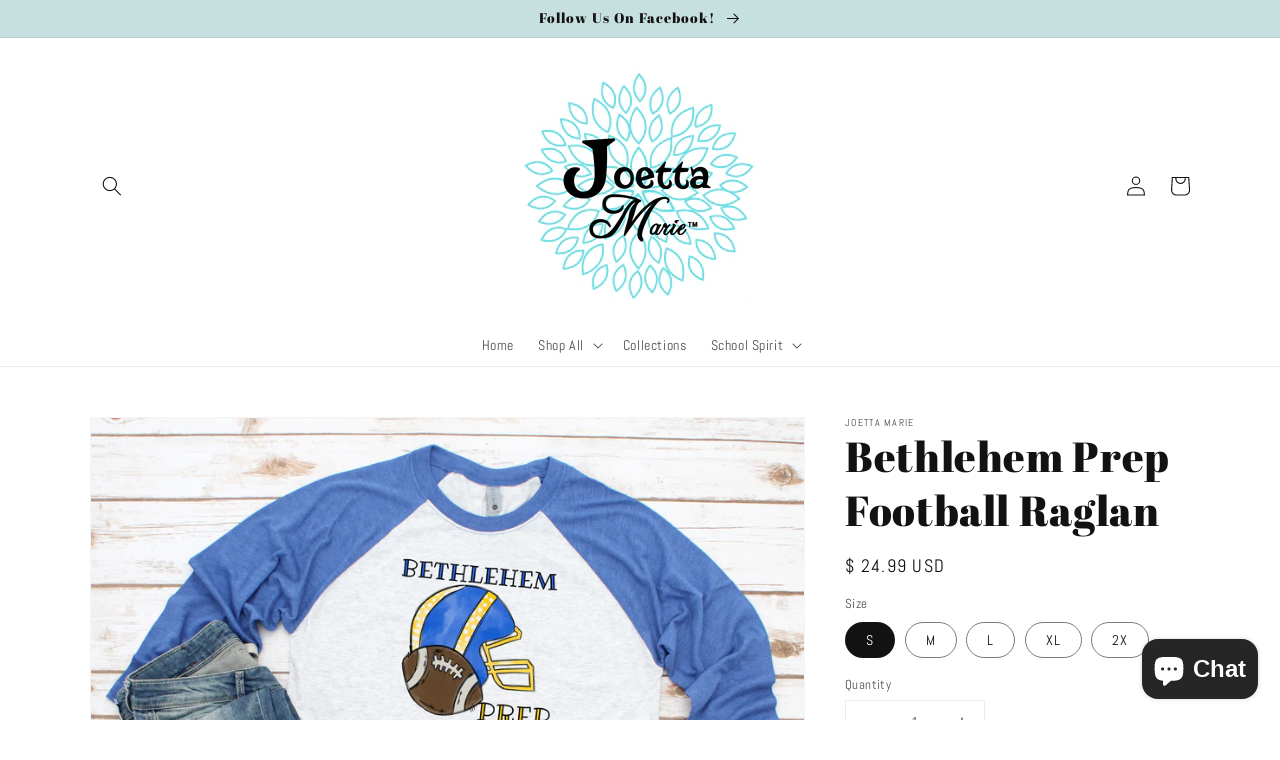

--- FILE ---
content_type: text/javascript; charset=utf-8
request_url: https://www.joettamarie.com/products/bethlehem-prep-football-raglan.js
body_size: 293
content:
{"id":6603911004254,"title":"Bethlehem Prep Football Raglan","handle":"bethlehem-prep-football-raglan","description":"Super soft 3\/4 sleeve raglan with Bethlehem Prep football design.  Super comfortable spirit wear.","published_at":"2021-08-17T21:31:39-04:00","created_at":"2021-08-17T21:29:55-04:00","vendor":"Joetta Marie","type":"","tags":["Bethlehem Prep","customized","football","personalized","printed","raglan","school","soft","sports","st joe","tshirt"],"price":2499,"price_min":2499,"price_max":2499,"available":true,"price_varies":false,"compare_at_price":2499,"compare_at_price_min":2499,"compare_at_price_max":2499,"compare_at_price_varies":false,"variants":[{"id":39474826018910,"title":"S","option1":"S","option2":null,"option3":null,"sku":null,"requires_shipping":true,"taxable":true,"featured_image":null,"available":true,"name":"Bethlehem Prep Football Raglan - S","public_title":"S","options":["S"],"price":2499,"weight":0,"compare_at_price":2499,"inventory_quantity":0,"inventory_management":"shopify","inventory_policy":"continue","barcode":null,"requires_selling_plan":false,"selling_plan_allocations":[]},{"id":39474826051678,"title":"M","option1":"M","option2":null,"option3":null,"sku":null,"requires_shipping":true,"taxable":true,"featured_image":null,"available":true,"name":"Bethlehem Prep Football Raglan - M","public_title":"M","options":["M"],"price":2499,"weight":0,"compare_at_price":2499,"inventory_quantity":0,"inventory_management":"shopify","inventory_policy":"continue","barcode":null,"requires_selling_plan":false,"selling_plan_allocations":[]},{"id":39474826084446,"title":"L","option1":"L","option2":null,"option3":null,"sku":null,"requires_shipping":true,"taxable":true,"featured_image":null,"available":true,"name":"Bethlehem Prep Football Raglan - L","public_title":"L","options":["L"],"price":2499,"weight":0,"compare_at_price":2499,"inventory_quantity":-2,"inventory_management":"shopify","inventory_policy":"continue","barcode":null,"requires_selling_plan":false,"selling_plan_allocations":[]},{"id":39474826117214,"title":"XL","option1":"XL","option2":null,"option3":null,"sku":null,"requires_shipping":true,"taxable":true,"featured_image":null,"available":true,"name":"Bethlehem Prep Football Raglan - XL","public_title":"XL","options":["XL"],"price":2499,"weight":0,"compare_at_price":2499,"inventory_quantity":-2,"inventory_management":"shopify","inventory_policy":"continue","barcode":null,"requires_selling_plan":false,"selling_plan_allocations":[]},{"id":39474826149982,"title":"2X","option1":"2X","option2":null,"option3":null,"sku":null,"requires_shipping":true,"taxable":true,"featured_image":null,"available":true,"name":"Bethlehem Prep Football Raglan - 2X","public_title":"2X","options":["2X"],"price":2499,"weight":0,"compare_at_price":2499,"inventory_quantity":0,"inventory_management":"shopify","inventory_policy":"continue","barcode":null,"requires_selling_plan":false,"selling_plan_allocations":[]}],"images":["\/\/cdn.shopify.com\/s\/files\/1\/1126\/0124\/products\/886C3764-DE49-4C79-98D4-02625E953BEF.jpg?v=1629250278"],"featured_image":"\/\/cdn.shopify.com\/s\/files\/1\/1126\/0124\/products\/886C3764-DE49-4C79-98D4-02625E953BEF.jpg?v=1629250278","options":[{"name":"Size","position":1,"values":["S","M","L","XL","2X"]}],"url":"\/products\/bethlehem-prep-football-raglan","media":[{"alt":null,"id":20657303584862,"position":1,"preview_image":{"aspect_ratio":1.2,"height":3001,"width":3600,"src":"https:\/\/cdn.shopify.com\/s\/files\/1\/1126\/0124\/products\/886C3764-DE49-4C79-98D4-02625E953BEF.jpg?v=1629250278"},"aspect_ratio":1.2,"height":3001,"media_type":"image","src":"https:\/\/cdn.shopify.com\/s\/files\/1\/1126\/0124\/products\/886C3764-DE49-4C79-98D4-02625E953BEF.jpg?v=1629250278","width":3600}],"requires_selling_plan":false,"selling_plan_groups":[]}